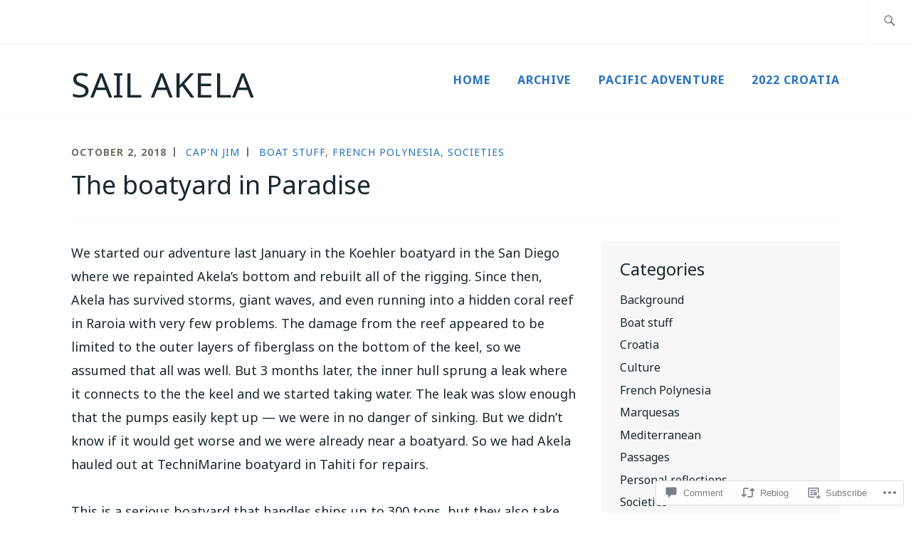

--- FILE ---
content_type: text/css;charset=utf-8
request_url: https://s0.wp.com/?custom-css=1&csblog=9d0sO&cscache=6&csrev=10
body_size: 20
content:
.widget_categories,.widget_archive,.widget_blog_subscription{font-size:1rem}h2.widget-title{font-size:1.5rem}aside#secondary .widget_blog_subscription
button.wp-block-button__link{background:#2570BF}.nav-previous a{color:#fff !important}.nav-next a{color:#fff !important}button.menu-toggle{color:#fff !important}.page-id-5593 .entry-header{display:none}.page-id-5593 .site-header{margin-bottom:10px}#front-page-recent-posts{display:none}